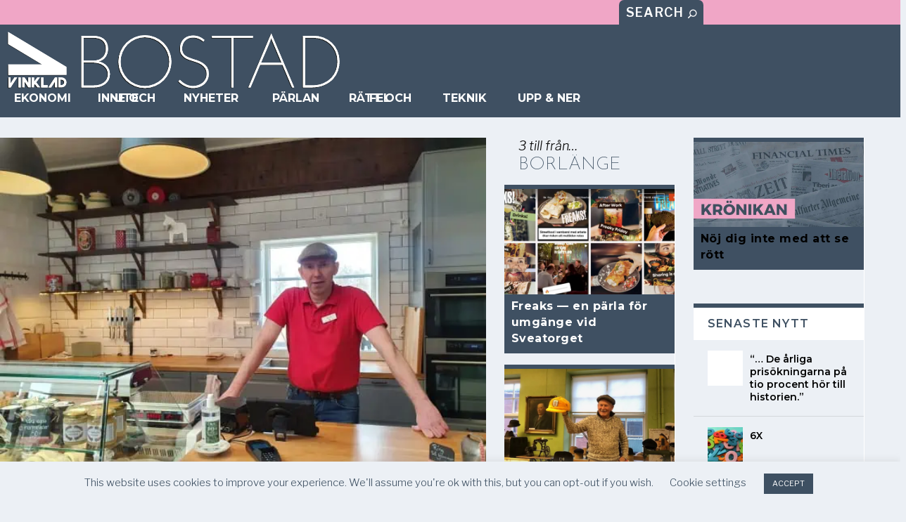

--- FILE ---
content_type: image/svg+xml
request_url: https://vinklad.se/wp-content/uploads/2020/05/vinklad_head-55.svg
body_size: 15821
content:
<?xml version="1.0" encoding="UTF-8"?> <svg xmlns="http://www.w3.org/2000/svg" id="bd094121-67eb-46f7-af91-4153bd5ddcc4" data-name="Lager 1" width="2214.1" height="454" viewBox="0 0 2214.1 454"><path d="M520.85,410.18V76.67h72.42a157.43,157.43,0,0,1,40,4.76A87.55,87.55,0,0,1,664.5,96.2a66,66,0,0,1,20.25,26q7.14,16,7.14,37.88,0,29.53-14.76,51.93t-45.27,30.49a106,106,0,0,1,27.4,9.53,85.31,85.31,0,0,1,23.11,17.15,81.9,81.9,0,0,1,16,24.3,77.64,77.64,0,0,1,5.95,31q0,21.43-8.57,37.4a80.68,80.68,0,0,1-22.87,26.68,102.87,102.87,0,0,1-32.64,16.2,133.37,133.37,0,0,1-38.35,5.48ZM534.19,89.53V236.28h66.23a90.59,90.59,0,0,0,32.16-5.48,70.61,70.61,0,0,0,24.77-15.49,67.44,67.44,0,0,0,15.73-24.06,85.47,85.47,0,0,0,5.47-31.2q0-19.05-5.95-32.4a59,59,0,0,0-16.44-21.92,65,65,0,0,0-25.25-12.39,130.07,130.07,0,0,0-32.4-3.81Zm0,159.61V397.31H600.9a128.77,128.77,0,0,0,34.78-4.52,88.39,88.39,0,0,0,28.58-13.58,64.71,64.71,0,0,0,19.54-22.87q7.14-13.81,7.14-31.92,0-19.53-8.34-33.83A71.45,71.45,0,0,0,660.45,267,96.89,96.89,0,0,0,629,253.43a154.73,154.73,0,0,0-36.69-4.29Z" fill="#1d1d1b"></path><path d="M759.45,243.9a167.17,167.17,0,0,1,13.34-66.46,171,171,0,0,1,36.45-54.32,175,175,0,0,1,54.07-36.68,163,163,0,0,1,66.23-13.58A164.66,164.66,0,0,1,996,86.44a172.3,172.3,0,0,1,91,91,164.79,164.79,0,0,1,13.58,66.46A163.07,163.07,0,0,1,1087,310.12a174.79,174.79,0,0,1-36.69,54.08A170.87,170.87,0,0,1,996,400.65,167.38,167.38,0,0,1,929.54,414a165.67,165.67,0,0,1-66.23-13.34,170.62,170.62,0,0,1-90.52-90.53A165.42,165.42,0,0,1,759.45,243.9Zm13.34.48a151.5,151.5,0,0,0,12.39,61,160.91,160.91,0,0,0,33.35,49.79,156.83,156.83,0,0,0,49.31,33.59,149.94,149.94,0,0,0,60.74,12.38,153.42,153.42,0,0,0,61.23-12.38,160.94,160.94,0,0,0,84.8-83.86,149.16,149.16,0,0,0,12.63-61,153.38,153.38,0,0,0-12.39-61.22A159.2,159.2,0,0,0,1041,132.41a162.68,162.68,0,0,0-50.26-34.06,151.07,151.07,0,0,0-61.22-12.63,149.37,149.37,0,0,0-61,12.63,159.18,159.18,0,0,0-83.37,84.33A154.4,154.4,0,0,0,772.79,244.38Z" fill="#1d1d1b"></path><path d="M1314,103.35a20.18,20.18,0,0,0-3.81,5.24,19.79,19.79,0,0,1-3.81,5.24,124.46,124.46,0,0,0-10.72-8.34,107.33,107.33,0,0,0-14.77-8.57A96.9,96.9,0,0,0,1262,90.25a92.42,92.42,0,0,0-22.39-2.62q-17.64,0-30.73,6a64.22,64.22,0,0,0-21.92,16,65.62,65.62,0,0,0-13.1,22.87,83.8,83.8,0,0,0-4.29,26.68q0,14.29,4.29,24.54A47,47,0,0,0,1186.29,201a79.15,79.15,0,0,0,19.53,12.39,254.74,254.74,0,0,0,25.73,10q14.76,5.25,33.83,11.2a151.49,151.49,0,0,1,36,16.67,100.07,100.07,0,0,1,28.58,27.4q11.67,16.68,11.68,42.88,0,21-7.86,38.11A86.53,86.53,0,0,1,1312.07,389a96.86,96.86,0,0,1-32.16,18.58,116.74,116.74,0,0,1-38.83,6.43,110.49,110.49,0,0,1-34.07-5,140.56,140.56,0,0,1-27.39-11.92,135,135,0,0,1-20.49-14.29,155.54,155.54,0,0,1-13.34-12.62l9.53-9.53a166.32,166.32,0,0,0,15.25,14.29,117.37,117.37,0,0,0,19,12.86,122.79,122.79,0,0,0,22.87,9.53,91.72,91.72,0,0,0,27.16,3.81,101.34,101.34,0,0,0,33.11-5.47,92.45,92.45,0,0,0,28.35-15.49,74.5,74.5,0,0,0,19.77-24.54,71,71,0,0,0,7.39-32.63q0-21.92-9.53-36.45a83.08,83.08,0,0,0-24.06-24.06A136.36,136.36,0,0,0,1263,247.23l-32.88-10.95q-8.58-2.39-21-6.91a96.18,96.18,0,0,1-23.82-12.87,80.29,80.29,0,0,1-19.78-21q-8.34-12.61-9.29-31.68a94.12,94.12,0,0,1,3.58-31.69,81.3,81.3,0,0,1,14.77-28.82,74.52,74.52,0,0,1,26.68-20.73q16.42-7.86,39.3-7.86a111.25,111.25,0,0,1,36.21,6.2Q1294.92,87.16,1314,103.35Z" fill="#1d1d1b"></path><path d="M1625.85,76.67V89.53H1500.54V410.18H1487.2V89.53H1362.38V76.67Z" fill="#1d1d1b"></path><path d="M1892.12,410.18h-13.34q-15.72-36.69-31.2-73.38t-31.21-73.37H1672.49q-15.26,36.7-30.73,73.37t-31.21,73.38h-13.82q37.17-87.66,73.85-174.38t73.85-174.38q37.15,87.68,73.85,174.38T1892.12,410.18Zm-143.4-306.35L1744.43,91q-14.78,41-32.16,80.28t-34.07,79.33h132.45q-15.26-37.17-30.73-73.37T1748.72,103.83Z" fill="#1d1d1b"></path><path d="M1948.77,76.67h67.65a179.74,179.74,0,0,1,64.8,11.67,159.9,159.9,0,0,1,53.36,33.35q22.88,21.69,36.21,52.65t13.34,69.08q0,28.13-9.77,57.65a150.17,150.17,0,0,1-31.68,53.84q-21.91,24.3-56.93,39.78t-85.53,15.49h-51.45Zm13.34,12.86V396.84h43.83q43.35,0,74.56-13.58t51.46-35.5a139.6,139.6,0,0,0,29.78-49.31,166.56,166.56,0,0,0,9.53-55q0-35.25-12.15-63.84A144.16,144.16,0,0,0,2126,131a145.74,145.74,0,0,0-48.83-30.73,163.93,163.93,0,0,0-59.32-10.72Z" fill="#1d1d1b"></path><polygon points="49.84 346 63.91 346 63.91 383.52 88.32 346 106.12 346 64.04 410.42 49.7 410.42 49.84 346" fill="#1d1d1b"></polygon><rect x="115.22" y="345.47" width="14.11" height="64.55" fill="#1d1d1b"></rect><path d="M140.18,409.56V345.64h14.08s24.2,37,24.2,36.64v-37h14.19v64H178.46l-24.2-36.74v36.85Z" fill="#1d1d1b"></path><polygon points="201.28 409.08 201.28 345.2 215.48 345.2 215.48 372.88 236.77 345.06 253.24 345.06 229.25 377 253.81 409.08 236.77 409.08 220.45 388.35 215.06 395.17 215.06 408.65 201.28 409.08" fill="#1d1d1b"></polygon><polygon points="260.76 345.53 275.53 345.53 275.53 396.07 302.57 396.07 302.57 409.98 261.33 409.98 260.76 345.53" fill="#1d1d1b"></polygon><polygon points="307.7 410.05 349.84 345.98 364.27 345.98 364.27 409.62 349.69 409.62 349.55 373.25 325.6 409.76 307.7 410.05" fill="#1d1d1b"></polygon><path d="M385.82,396V359.36h4C402.67,359.24,410,367,410,377.22s-9,18.52-20.16,18.52Zm3.91,13.18c19.66,1.19,34.22-14,34.12-32.25-.1-17.63-14.24-31.74-34.12-31.05H371.9v63.43Z" fill="#1d1d1b"></path><polygon points="49.52 329.21 49.23 262.03 267.41 257.67 48.65 126.78 48.31 51.84 423.9 277.4 424.12 328.32 49.52 329.21" fill="#1d1d1b"></polygon><path d="M525.11,406.21V72.7h72.41a157.43,157.43,0,0,1,40,4.76,87.55,87.55,0,0,1,31.21,14.77,65.91,65.91,0,0,1,20.25,26q7.15,16,7.15,37.88,0,29.55-14.77,51.93T636.12,238.5A106.45,106.45,0,0,1,663.51,248a85.31,85.31,0,0,1,23.11,17.15,81.9,81.9,0,0,1,16,24.3,77.51,77.51,0,0,1,5.95,31q0,21.44-8.57,37.4a80.58,80.58,0,0,1-22.87,26.68,102.87,102.87,0,0,1-32.64,16.2,133.37,133.37,0,0,1-38.35,5.48ZM538.45,85.56V232.31h66.22a90.59,90.59,0,0,0,32.16-5.48,70.65,70.65,0,0,0,24.78-15.49,67.47,67.47,0,0,0,15.72-24.06,85.26,85.26,0,0,0,5.48-31.2q0-19.05-6-32.4a58.74,58.74,0,0,0-16.44-21.92,65,65,0,0,0-25.25-12.38,129.57,129.57,0,0,0-32.39-3.82Zm0,159.61V393.34h66.7a128.71,128.71,0,0,0,34.78-4.52,88.18,88.18,0,0,0,28.58-13.58,64.71,64.71,0,0,0,19.54-22.87q7.14-13.81,7.14-31.92,0-19.53-8.33-33.83A71.48,71.48,0,0,0,664.7,263a96.79,96.79,0,0,0-31.44-13.58,154.73,154.73,0,0,0-36.69-4.29Z" fill="#fff"></path><path d="M763.7,239.93A167.17,167.17,0,0,1,777,173.47a171,171,0,0,1,36.45-54.32,175,175,0,0,1,54.07-36.68,163.15,163.15,0,0,1,66.23-13.58,164.79,164.79,0,0,1,66.46,13.58,172.21,172.21,0,0,1,91,91,164.62,164.62,0,0,1,13.58,66.46,163,163,0,0,1-13.58,66.23,175,175,0,0,1-36.68,54.07,171,171,0,0,1-54.32,36.45A167.17,167.17,0,0,1,933.79,410a165.5,165.5,0,0,1-66.23-13.34A170.64,170.64,0,0,1,777,306.16,165.5,165.5,0,0,1,763.7,239.93Zm13.34.48a151.67,151.67,0,0,0,12.39,61,160.91,160.91,0,0,0,33.35,49.79,156.83,156.83,0,0,0,49.31,33.59,150,150,0,0,0,60.75,12.39,153.41,153.41,0,0,0,61.22-12.39,161,161,0,0,0,84.81-83.85,149.4,149.4,0,0,0,12.62-61,153.41,153.41,0,0,0-12.39-61.22,159.34,159.34,0,0,0-33.82-50.27A162.72,162.72,0,0,0,995,94.38a151,151,0,0,0-61.22-12.63,149.32,149.32,0,0,0-61,12.63,159.15,159.15,0,0,0-83.38,84.33A154.57,154.57,0,0,0,777,240.41Z" fill="#fff"></path><path d="M1318.23,99.38a20.16,20.16,0,0,0-3.82,5.24,19.79,19.79,0,0,1-3.81,5.24,122.6,122.6,0,0,0-10.72-8.33A105.74,105.74,0,0,0,1285.11,93a96.9,96.9,0,0,0-18.82-6.67,92.42,92.42,0,0,0-22.39-2.62q-17.62,0-30.73,6a64,64,0,0,0-21.91,16,65.44,65.44,0,0,0-13.11,22.86,83.85,83.85,0,0,0-4.28,26.69q0,14.28,4.28,24.53a47,47,0,0,0,12.39,17.39,78.86,78.86,0,0,0,19.53,12.39,254.74,254.74,0,0,0,25.73,10q14.76,5.25,33.83,11.2a151.53,151.53,0,0,1,36,16.68,100.06,100.06,0,0,1,28.59,27.39q11.67,16.68,11.67,42.88,0,21-7.86,38.12a86.59,86.59,0,0,1-21.68,29.3,96.68,96.68,0,0,1-32.16,18.58,116.48,116.48,0,0,1-38.83,6.43,110.37,110.37,0,0,1-34.06-5,141.27,141.27,0,0,1-27.4-11.91,135.72,135.72,0,0,1-20.49-14.3A155.47,155.47,0,0,1,1150,366.19l9.53-9.53A167.63,167.63,0,0,0,1174.82,371a117.94,117.94,0,0,0,19.06,12.87,122.39,122.39,0,0,0,22.86,9.52,91.71,91.71,0,0,0,27.16,3.82,101.31,101.31,0,0,0,33.11-5.48,92.45,92.45,0,0,0,28.35-15.49,74.44,74.44,0,0,0,19.77-24.53,70.94,70.94,0,0,0,7.39-32.64q0-21.91-9.53-36.45a83,83,0,0,0-24.06-24.06,135.93,135.93,0,0,0-31.68-15.24l-32.88-11q-8.56-2.38-21-6.91a96.64,96.64,0,0,1-23.82-12.86,80.29,80.29,0,0,1-19.77-21q-8.35-12.62-9.3-31.68a94.29,94.29,0,0,1,3.58-31.68,81.26,81.26,0,0,1,14.77-28.83,74.5,74.5,0,0,1,26.68-20.72q16.44-7.86,39.3-7.86A111.24,111.24,0,0,1,1281.06,77Q1299.17,83.19,1318.23,99.38Z" fill="#fff"></path><path d="M1630.1,72.7V85.56H1504.79V406.21h-13.34V85.56H1366.63V72.7Z" fill="#fff"></path><path d="M1896.38,406.21H1883q-15.72-36.69-31.21-73.37t-31.21-73.38H1676.74q-15.26,36.71-30.73,73.38t-31.21,73.37H1601q37.17-87.66,73.85-174.38t73.85-174.38q37.17,87.68,73.85,174.38T1896.38,406.21ZM1753,99.86,1748.68,87q-14.78,41-32.16,80.28t-34.06,79.33h132.45q-15.26-37.15-30.73-73.37T1753,99.86Z" fill="#fff"></path><path d="M1953,72.7h67.66a179.73,179.73,0,0,1,64.79,11.67,159.8,159.8,0,0,1,53.36,33.35q22.88,21.69,36.21,52.65t13.34,69.08q0,28.13-9.76,57.65a150.35,150.35,0,0,1-31.69,53.84Q2125,375.24,2090,390.72t-85.52,15.49H1953Zm13.34,12.86V392.87h43.83q43.35,0,74.57-13.58t51.45-35.49A139.73,139.73,0,0,0,2166,294.48a166.56,166.56,0,0,0,9.53-55q0-35.25-12.15-63.84a144.28,144.28,0,0,0-33.11-48.6,145.78,145.78,0,0,0-48.84-30.73,163.93,163.93,0,0,0-59.32-10.72Z" fill="#fff"></path><polygon points="54.09 342.03 68.16 342.03 68.16 379.55 92.58 342.03 110.37 342.03 68.3 406.45 53.95 406.45 54.09 342.03" fill="#fff"></polygon><rect x="119.48" y="341.51" width="14.11" height="64.55" fill="#fff"></rect><path d="M144.43,405.59V341.68h14.08s24.2,37,24.2,36.63v-37H196.9v64H182.71l-24.2-36.74v36.85Z" fill="#fff"></path><polygon points="205.54 405.11 205.54 341.23 219.73 341.23 219.73 368.91 241.03 341.09 257.49 341.09 233.5 373.03 258.06 405.11 241.03 405.11 224.7 384.38 219.31 391.2 219.31 404.68 205.54 405.11" fill="#fff"></polygon><polygon points="265.02 341.56 279.78 341.56 279.78 392.1 306.82 392.1 306.82 406.01 265.58 406.01 265.02 341.56" fill="#fff"></polygon><polygon points="311.95 406.09 354.09 342.01 368.52 342.01 368.52 405.65 353.95 405.65 353.8 369.29 329.85 405.8 311.95 406.09" fill="#fff"></polygon><path d="M390.07,392V355.39h4c12.81-.12,20.16,7.63,20.16,17.86s-9,18.52-20.16,18.52ZM394,405.2c19.66,1.19,34.22-14,34.12-32.26-.1-17.63-14.23-31.74-34.12-31.05H376.16v63.43Z" fill="#fff"></path><polygon points="53.77 325.25 53.48 258.06 271.66 257.11 52.9 126.21 52.56 47.87 428.15 273.43 428.38 324.35 53.77 325.25" fill="#fff"></polygon><path d="M525.11,406.21V72.7h72.41a157.43,157.43,0,0,1,40,4.76,87.55,87.55,0,0,1,31.21,14.77,65.91,65.91,0,0,1,20.25,26q7.15,16,7.15,37.88,0,29.55-14.77,51.93T636.12,238.5A106.45,106.45,0,0,1,663.51,248a85.31,85.31,0,0,1,23.11,17.15,81.9,81.9,0,0,1,16,24.3,77.51,77.51,0,0,1,5.95,31q0,21.44-8.57,37.4a80.58,80.58,0,0,1-22.87,26.68,102.87,102.87,0,0,1-32.64,16.2,133.37,133.37,0,0,1-38.35,5.48ZM538.45,85.56V232.31h66.22a90.59,90.59,0,0,0,32.16-5.48,70.65,70.65,0,0,0,24.78-15.49,67.47,67.47,0,0,0,15.72-24.06,85.26,85.26,0,0,0,5.48-31.2q0-19.05-6-32.4a58.74,58.74,0,0,0-16.44-21.92,65,65,0,0,0-25.25-12.38,129.57,129.57,0,0,0-32.39-3.82Zm0,159.61V393.34h66.7a128.71,128.71,0,0,0,34.78-4.52,88.18,88.18,0,0,0,28.58-13.58,64.71,64.71,0,0,0,19.54-22.87q7.14-13.81,7.14-31.92,0-19.53-8.33-33.83A71.48,71.48,0,0,0,664.7,263a96.79,96.79,0,0,0-31.44-13.58,154.73,154.73,0,0,0-36.69-4.29Z" fill="#fff"></path><path d="M763.7,239.93A167.17,167.17,0,0,1,777,173.47a171,171,0,0,1,36.45-54.32,175,175,0,0,1,54.07-36.68,163.15,163.15,0,0,1,66.23-13.58,164.79,164.79,0,0,1,66.46,13.58,172.21,172.21,0,0,1,91,91,164.62,164.62,0,0,1,13.58,66.46,163,163,0,0,1-13.58,66.23,175,175,0,0,1-36.68,54.07,171,171,0,0,1-54.32,36.45A167.17,167.17,0,0,1,933.79,410a165.5,165.5,0,0,1-66.23-13.34A170.64,170.64,0,0,1,777,306.16,165.5,165.5,0,0,1,763.7,239.93Zm13.34.48a151.67,151.67,0,0,0,12.39,61,160.91,160.91,0,0,0,33.35,49.79,156.83,156.83,0,0,0,49.31,33.59,150,150,0,0,0,60.75,12.39,153.41,153.41,0,0,0,61.22-12.39,161,161,0,0,0,84.81-83.85,149.4,149.4,0,0,0,12.62-61,153.41,153.41,0,0,0-12.39-61.22,159.34,159.34,0,0,0-33.82-50.27A162.72,162.72,0,0,0,995,94.38a151,151,0,0,0-61.22-12.63,149.32,149.32,0,0,0-61,12.63,159.15,159.15,0,0,0-83.38,84.33A154.57,154.57,0,0,0,777,240.41Z" fill="#fff"></path><path d="M1318.23,99.38a20.16,20.16,0,0,0-3.82,5.24,19.79,19.79,0,0,1-3.81,5.24,122.6,122.6,0,0,0-10.72-8.33A105.74,105.74,0,0,0,1285.11,93a96.9,96.9,0,0,0-18.82-6.67,92.42,92.42,0,0,0-22.39-2.62q-17.62,0-30.73,6a64,64,0,0,0-21.91,16,65.44,65.44,0,0,0-13.11,22.86,83.85,83.85,0,0,0-4.28,26.69q0,14.28,4.28,24.53a47,47,0,0,0,12.39,17.39,78.86,78.86,0,0,0,19.53,12.39,254.74,254.74,0,0,0,25.73,10q14.76,5.25,33.83,11.2a151.53,151.53,0,0,1,36,16.68,100.06,100.06,0,0,1,28.59,27.39q11.67,16.68,11.67,42.88,0,21-7.86,38.12a86.59,86.59,0,0,1-21.68,29.3,96.68,96.68,0,0,1-32.16,18.58,116.48,116.48,0,0,1-38.83,6.43,110.37,110.37,0,0,1-34.06-5,141.27,141.27,0,0,1-27.4-11.91,135.72,135.72,0,0,1-20.49-14.3A155.47,155.47,0,0,1,1150,366.19l9.53-9.53A167.63,167.63,0,0,0,1174.82,371a117.94,117.94,0,0,0,19.06,12.87,122.39,122.39,0,0,0,22.86,9.52,91.71,91.71,0,0,0,27.16,3.82,101.31,101.31,0,0,0,33.11-5.48,92.45,92.45,0,0,0,28.35-15.49,74.44,74.44,0,0,0,19.77-24.53,70.94,70.94,0,0,0,7.39-32.64q0-21.91-9.53-36.45a83,83,0,0,0-24.06-24.06,135.93,135.93,0,0,0-31.68-15.24l-32.88-11q-8.56-2.38-21-6.91a96.64,96.64,0,0,1-23.82-12.86,80.29,80.29,0,0,1-19.77-21q-8.35-12.62-9.3-31.68a94.29,94.29,0,0,1,3.58-31.68,81.26,81.26,0,0,1,14.77-28.83,74.5,74.5,0,0,1,26.68-20.72q16.44-7.86,39.3-7.86A111.24,111.24,0,0,1,1281.06,77Q1299.17,83.19,1318.23,99.38Z" fill="#fff"></path><path d="M1630.1,72.7V85.56H1504.79V406.21h-13.34V85.56H1366.63V72.7Z" fill="#fff"></path><path d="M1896.38,406.21H1883q-15.72-36.69-31.21-73.37t-31.21-73.38H1676.74q-15.26,36.71-30.73,73.38t-31.21,73.37H1601q37.17-87.66,73.85-174.38t73.85-174.38q37.17,87.68,73.85,174.38T1896.38,406.21ZM1753,99.86,1748.68,87q-14.78,41-32.16,80.28t-34.06,79.33h132.45q-15.26-37.15-30.73-73.37T1753,99.86Z" fill="#fff"></path><path d="M1953,72.7h67.66a179.73,179.73,0,0,1,64.79,11.67,159.8,159.8,0,0,1,53.36,33.35q22.88,21.69,36.21,52.65t13.34,69.08q0,28.13-9.76,57.65a150.35,150.35,0,0,1-31.69,53.84Q2125,375.24,2090,390.72t-85.52,15.49H1953Zm13.34,12.86V392.87h43.83q43.35,0,74.57-13.58t51.45-35.49A139.73,139.73,0,0,0,2166,294.48a166.56,166.56,0,0,0,9.53-55q0-35.25-12.15-63.84a144.28,144.28,0,0,0-33.11-48.6,145.78,145.78,0,0,0-48.84-30.73,163.93,163.93,0,0,0-59.32-10.72Z" fill="#fff"></path><polygon points="54.09 342.03 68.16 342.03 68.16 379.55 92.58 342.03 110.37 342.03 68.3 406.45 53.95 406.45 54.09 342.03" fill="#fff"></polygon><rect x="119.48" y="341.51" width="14.11" height="64.55" fill="#fff"></rect><path d="M144.43,405.59V341.68h14.08s24.2,37,24.2,36.63v-37H196.9v64H182.71l-24.2-36.74v36.85Z" fill="#fff"></path><polygon points="205.54 405.11 205.54 341.23 219.73 341.23 219.73 368.91 241.03 341.09 257.49 341.09 233.5 373.03 258.06 405.11 241.03 405.11 224.7 384.38 219.31 391.2 219.31 404.68 205.54 405.11" fill="#fff"></polygon><polygon points="265.02 341.56 279.78 341.56 279.78 392.1 306.82 392.1 306.82 406.01 265.58 406.01 265.02 341.56" fill="#fff"></polygon><polygon points="311.95 406.09 354.09 342.01 368.52 342.01 368.52 405.65 353.95 405.65 353.8 369.29 329.85 405.8 311.95 406.09" fill="#fff"></polygon><path d="M390.07,392V355.39h4c12.81-.12,20.16,7.63,20.16,17.86s-9,18.52-20.16,18.52ZM394,405.2c19.66,1.19,34.22-14,34.12-32.26-.1-17.63-14.23-31.74-34.12-31.05H376.16v63.43Z" fill="#fff"></path><polygon points="53.77 325.25 53.48 258.06 271.66 257.11 52.9 126.21 52.56 47.87 428.15 273.43 428.38 324.35 53.77 325.25" fill="#fff"></polygon></svg> 